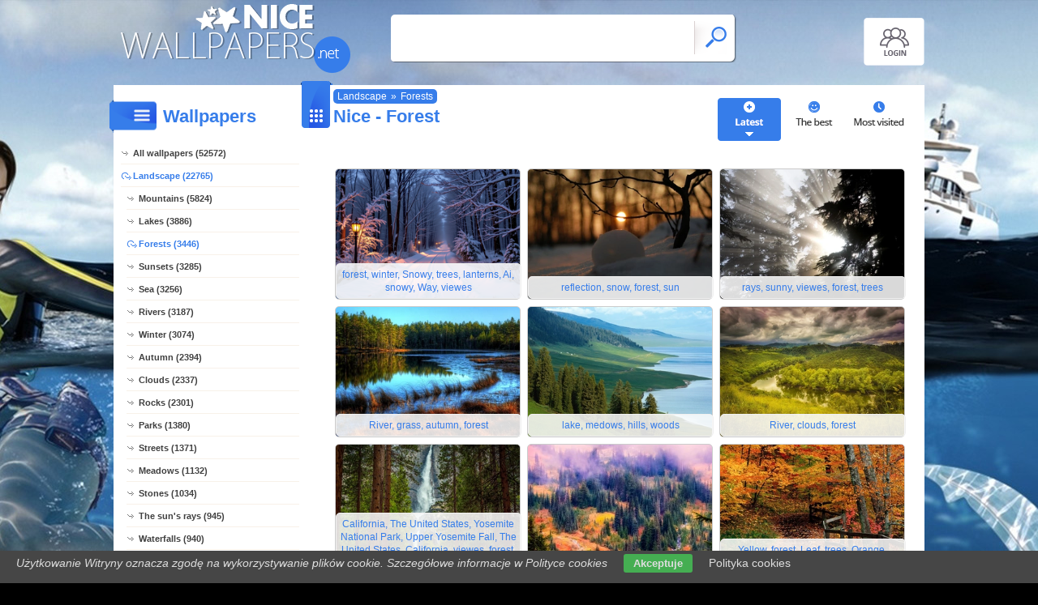

--- FILE ---
content_type: text/html; charset=UTF-8
request_url: https://www.nicewallpapers.net/forests
body_size: 3979
content:
<!DOCTYPE html PUBLIC "-//W3C//DTD XHTML 1.0 Transitional//EN" "https://www.w3.org/TR/xhtml1/DTD/xhtml1-transitional.dtd"><html xmlns='https://www.w3.org/1999/xhtml'>
<head>
<meta http-equiv='Content-Type' content='text/html; charset=utf-8'>
<META HTTP-EQUIV='Content-Language' CONTENT='en'>
<TITLE>Forest - 3446 Nice wallpapers</TITLE>
<META name='title' content='Forest - 3446 Nice wallpapers'>
<META name='keywords' content='Nice, Forest, Pictures, Photos, Wallpapers'>
<META name='description' content='Forest - On the site you will find the best nice, Pictures, Photos, Wallpapers'>
<META name='robots' content='index,follow,all'/>
<meta name='revisit-after' content='10' />
<meta name='viewport' content='width=device-width, initial-scale=1.0'>
<link rel='shortcut icon' href='favicon.ico'><link rel="alternate" type="application/rss+xml" title="RSS : Najnowsze Tapety" href="https://www.nicewallpapers.net/rss.php?co=latest-nice" />
<link rel="alternate" type="application/rss+xml" title="RSS : Wszystkie Najlepsze" href="https://www.nicewallpapers.net/rss.php?co=the-best-nice">
<link rel="alternate" type="application/rss+xml" title="RSS: Landscape" href="https://www.nicewallpapers.net/rss.php?co=landscape">
<link rel="alternate" type="application/rss+xml" title="RSS: Forests" href="https://www.nicewallpapers.net/rss.php?co=forests">


<script src='https://ajax.googleapis.com/ajax/libs/jquery/3.6.0/jquery.min.js'></script>
<script src='https://code.jquery.com/ui/1.13.1/jquery-ui.min.js'></script>
<script src='https://cdnjs.cloudflare.com/ajax/libs/jqueryui-touch-punch/0.2.3/jquery.ui.touch-punch.min.js'></script>
<link rel='stylesheet' href='https://cdnjs.cloudflare.com/ajax/libs/jqueryui/1.12.1/jquery-ui.min.css'>


<link rel='stylesheet' type='text/css' media='all' href='style.css?11'>
<script type='text/javascript' src='js.js?11'></script>



<style>

</style>

<script async src="https://pagead2.googlesyndication.com/pagead/js/adsbygoogle.js?client=ca-pub-5622552586235678"
     crossorigin="anonymous"></script>
</head>
<body>


<div id='body_obrazek'><div id='body_nakladka'></div></div>
<div id='div_info_cookies'></div>
<script type='text/javascript' src='funkcje/info_coocies.php?adres_info=menu_polityka_cookies&domena=nicewallpapers.net'></script>

<div id='body2'>
<div id='top'>
<a href='login' id='div_login'></a>
 <div id='table_top'>
  <div id='table_logo'><a id='logo' href='https://www.nicewallpapers.net' ></a></div>
  <div id='table_wyszukiwarka'>
    <form name='wyszukiwarka' id='wyszukiwarka' method='GET' action='search'>
    <div class='ui-widget'><input type='text' name='szukaj' id='wyszukiwarka_szukaj' autocomplete='off' value='' onFocus='tekstWyczysc(this)' onBlur='tekstPowrot(this)'/>
    <a id='wyslij' href='javascript:document.wyszukiwarka.submit();'></a></div>
  </form>
  </div>
</div>
</div>

<div id='div_rozsun' style='position:relative;'>






<div id='srodek'>
<div id='rozsun_hiden_srodek'></div>
<div id='zaslona_kategorie' onclick='javascript:rozwin_kategorie();' style='display:none; position:absolute; top:0px; left:0px; width:100%; height:100%;  background-color:#ffffff; z-index:10;'></div>
<div id='gdzie_jestem'><a href='landscape' title='Landscape'>Landscape</a>&raquo;<a href='forests' title='Forest'>Forests</a></div>
        <div id='ramka_lewa'>
            <div id='ico_kategorie' onclick='javascript:rozwin_kategorie();'></div>
            <h1 id='tutul_kategorie'>Wallpapers</h1>
          <div class='menu'><spam class='menu_linki'>
<a class='poz_0' href='https://www.nicewallpapers.net' target='_top' title='Nice wallpapers full hd'>All wallpapers (52572)</a>
<a class='poz_0 zaz' href='landscape' title='Landscape Nice wallpapers'>Landscape (22765)</a><a class='poz_1' href='mountains' title='Mountains Nice wallpapers'>Mountains (5824)</a><a class='poz_1' href='lakes' title='Lake Nice wallpapers'>Lakes (3886)</a><a class='poz_1 zaz' href='forests' title='Forest Nice wallpapers'>Forests (3446)</a><a class='poz_1' href='sunsets' title='Sunset Nice wallpapers'>Sunsets (3285)</a><a class='poz_1' href='sea' title='Sea Nice wallpapers'>Sea (3256)</a><a class='poz_1' href='rivers' title='River Nice wallpapers'>Rivers (3187)</a><a class='poz_1' href='winter' title='Winter Nice wallpapers'>Winter (3074)</a><a class='poz_1' href='autumn' title='Autumn Nice wallpapers'>Autumn (2394)</a><a class='poz_1' href='clouds' title='Cloud Nice wallpapers'>Clouds (2337)</a><a class='poz_1' href='rocks' title='Rock Nice wallpapers'>Rocks (2301)</a><a class='poz_1' href='parks' title='Park Nice wallpapers'>Parks (1380)</a><a class='poz_1' href='streets' title='Street Nice wallpapers'>Streets (1371)</a><a class='poz_1' href='meadows' title='Meadow Nice wallpapers'>Meadows (1132)</a><a class='poz_1' href='stones' title='Stones Nice wallpapers'>Stones (1034)</a><a class='poz_1' href='the_suns_rays' title='The sun's rays Nice wallpapers'>The sun's rays (945)</a><a class='poz_1' href='waterfalls' title='Waterfall Nice wallpapers'>Waterfalls (940)</a><a class='poz_1' href='beaches' title='Beach Nice wallpapers'>Beaches (911)</a><a class='poz_1' href='fog' title='Fog Nice wallpapers'>Fog (823)</a><a class='poz_1' href='farms_and_fields' title='Farms and Fields Nice wallpapers'>Farms and fields (761)</a><a class='poz_1' href='sky' title='Sky Nice wallpapers'>Sky (516)</a><a class='poz_1' href='summer' title='Summer Nice wallpapers'>Summer (507)</a><a class='poz_1' href='coasts' title='Coast Nice wallpapers'>Coasts (405)</a><a class='poz_1' href='piercing_light' title='Piercing light Nice wallpapers'>Piercing light (402)</a><a class='poz_1' href='gardens' title='Garden Nice wallpapers'>Gardens (387)</a><a class='poz_1' href='spring' title='Spring Nice wallpapers'>Spring (328)</a><a class='poz_1' href='canyon' title='Canyon Nice wallpapers'>Canyon (253)</a><a class='poz_1' href='waves' title='Waves Nice wallpapers'>Waves (239)</a><a class='poz_1' href='islands' title='Island Nice wallpapers'>Islands (199)</a><a class='poz_1' href='deserts' title='Desert Nice wallpapers'>Deserts (135)</a><a class='poz_1' href='cliffs' title='Cliff Nice wallpapers'>Cliffs (129)</a><a class='poz_1' href='rainbows' title='Rainbow Nice wallpapers'>Rainbows (111)</a><a class='poz_1' href='rain' title='Rain Nice wallpapers'>Rain (72)</a><a class='poz_1' href='caves' title='Caves Nice wallpapers'>Caves (66)</a><a class='poz_1' href='aurora_polaris' title='Aurora polaris Nice wallpapers'>Aurora polaris (57)</a><a class='poz_1' href='ice_mountains' title='Ice Mountain Nice wallpapers'>Ice Mountains (53)</a><a class='poz_1' href='storms' title='Storm Nice wallpapers'>Storms (52)</a><a class='poz_1' href='lightning' title='Lightning Nice wallpapers'>Lightning (40)</a><a class='poz_1' href='volcanos' title='Volcano Nice wallpapers'>Volcanos (38)</a><a class='poz_1' href='jungle' title='Jungle Nice wallpapers'>Jungle (32)</a><a class='poz_1' href='swamps' title='Swamp Nice wallpapers'>Swamps (20)</a><a class='poz_1' href='coral_reefs' title='Coral Reefs Nice wallpapers'>Coral Reefs (19)</a><a class='poz_1' href='geysers' title='Geysers Nice wallpapers'>Geysers (10)</a><a class='poz_1' href='twisters' title='Twister Nice wallpapers'>Twisters (6)</a><a class='poz_1' href='deep_sea' title='Deep-sea Nice wallpapers'>Deep-sea (4)</a><a class='poz_1' href='typhoons' title='Typhoon Nice wallpapers'>Typhoons (1)</a><a class='poz_0' href='nature' title='Nature Nice wallpapers'>Nature (20259)</a><a class='poz_0' href='places' title='Places Nice wallpapers'>Places (8776)</a><a class='poz_0' href='people' title='Human Nice wallpapers'>People (5063)</a><a class='poz_0' href='computer_graphics' title='Computer Graphics Nice wallpapers'>Computer Graphics (3839)</a><a class='poz_0' href='others' title='Others wallpapers Nice wallpapers'>Others (3422)</a><a class='poz_0' href='animals' title='Animals Nice wallpapers'>Animals (3351)</a><a class='poz_0' href='casual' title='Casual Nice wallpapers'>Casual (1775)</a><a class='poz_0' href='vehicles' title='Vehicles Nice wallpapers'>Vehicles (1736)</a><a class='poz_0' href='products' title='Products Nice wallpapers'>Products (1373)</a><a class='poz_0' href='automobile' title='Automobile, car, auto Nice wallpapers'>Automobile (810)</a><a class='poz_0' href='for_computer' title='For Computer Nice wallpapers'>For computer (398)</a><a class='poz_0' href='music' title='Music Nice wallpapers'>Music (259)</a><a class='poz_0' href='film' title='Film Wallpapers Nice wallpapers'>Film (200)</a><a class='poz_0' href='manga_anime' title='Manga Anime Nice wallpapers'>Manga Anime (167)</a><a class='poz_0' href='funny' title='Funny Nice wallpapers'>Funny (59)</a><a class='poz_0' href='sports' title='Sports Nice wallpapers'>Sports (39)</a>
<a class='poz_0' href='the-best-nice' target='_top' title='The best nice'>The best (52572)</a>
<a class='poz_0' href='latest-nice' target='_top' title='Latest nice'>Latest (52572)</a>
<a class='poz_0' href='most-visited-nice' target='_top' title='Most visited nice'>Most visited (52572)</a>
</spam></div>
        </div>
        <div id='ramka_prawa'>
        <div id='poukladaj_wedlog'><a id='poukladaj_od_najnowszych_zaz' href='javascript:postwith("",{poukladaj_wedlug:"od_najnowszych"})' title=''></a><a id='poukladaj_od_najlepszych' href='javascript:postwith("",{poukladaj_wedlug:"od_najlepszych"})' title=''></a><a id='poukladaj_od_najodwiedzane' href='javascript:postwith("",{poukladaj_wedlug:"od_najodwiedzane"})' title=''></a></div>
        <div id=''><div id='ico_tapety'></div><h1 id='tutul_tapety'>Nice - Forest</h1><div id='ramka_tekst'><div id='lista'><div class='lista_tapet'><a href='hq,forest-snowy-ai-winter-way-snowy-viewes-trees' style='background: url(wall/forest-snowy-ai-winter-way-snowy-viewes-trees.jpg);' ><b></b><div class='opis'>forest, winter, Snowy, trees, lanterns, Ai, snowy, Way, viewes</div></a><a href='hq,sun-reflection-forest-snow' style='background: url(wall/sun-reflection-forest-snow.jpg);' ><b></b><div class='opis'>reflection, snow, forest, sun</div></a><a href='hq,sunny-viewes-trees-forest-rays' style='background: url(wall/sunny-viewes-trees-forest-rays.jpg);' ><b></b><div class='opis'>rays, sunny, viewes, forest, trees</div></a><a href='hq,forest-river-autumn-grass' style='background: url(wall/forest-river-autumn-grass.jpg);' ><b></b><div class='opis'>River, grass, autumn, forest</div></a><a href='hq,woods-lake-hills-medows' style='background: url(wall/woods-lake-hills-medows.jpg);' ><b></b><div class='opis'>lake, medows, hills, woods</div></a><a href='hq,river-forest-clouds' style='background: url(wall/river-forest-clouds.jpg);' ><b></b><div class='opis'>River, clouds, forest</div></a><a href='hq,trees-upper-states-california-viewes-states' style='background: url(wall/trees-upper-states-california-viewes-states.jpg);' ><b></b><div class='opis'>California, The United States, Yosemite National Park, Upper Yosemite Fall, The United States, California, viewes, forest, trees</div></a><a href='hq,autumn-trees-forest-viewes-fog' style='background: url(wall/autumn-trees-forest-viewes-fog.jpg);' ><b></b><div class='opis'>Fog, autumn, trees, viewes, forest</div></a><a href='hq,trees-autumn-leaf-yellow-orange-forest' style='background: url(wall/trees-autumn-leaf-yellow-orange-forest.jpg);' ><b></b><div class='opis'>Yellow, forest, Leaf, trees, Orange, Autumn</div></a><a href='hq,river-green-forest' style='background: url(wall/river-green-forest.jpg);' ><b></b><div class='opis'>River, forest, green</div></a><a href='hq,woods-rainbows-mountains-river-great-panorama' style='background: url(wall/woods-rainbows-mountains-river-great-panorama.jpg);' ><b></b><div class='opis'>River, panorama, Mountains, woods, Great Rainbows</div></a><a href='hq,viewes-trees-trees-viewes-autumn-way-forest' style='background: url(wall/viewes-trees-trees-viewes-autumn-way-forest.jpg);' ><b></b><div class='opis'>forest, trees, trees, viewes, autumn, Way, viewes</div></a><a href='hq,autumn-river-bush-trees-viewes-forest' style='background: url(wall/autumn-river-bush-trees-viewes-forest.jpg);' ><b></b><div class='opis'>trees, forest, Bush, autumn, viewes, River</div></a><a href='hq,river-trees-autumn-forest-viewes-mossy-stones' style='background: url(wall/river-trees-autumn-forest-viewes-mossy-stones.jpg);' ><b></b><div class='opis'>River, forest, mossy, rocks, Leaf, autumn, trees, viewes, Stones</div></a><a href='hq,woods-mountains-sun-west' style='background: url(wall/woods-mountains-sun-west.jpg);' ><b></b><div class='opis'>Mountains, west, sun, woods</div></a><a href='hq,stream-trees-forest-viewes-stones' style='background: url(wall/stream-trees-forest-viewes-stones.jpg);' ><b></b><div class='opis'>Stones, stream, trees, viewes, forest</div></a><a href='hq,viewes-stems-way-sky-through-sunny-trees-light' style='background: url(wall/viewes-stems-way-sky-through-sunny-trees-light.jpg);' ><b></b><div class='opis'>viewes, sunny, Way, trees, light breaking through sky, Stems, forest</div></a><a href='hq,united-west-dolly-bear-sunrise-the-states-the' style='background: url(wall/united-west-dolly-bear-sunrise-the-states-the.jpg);' ><b></b><div class='opis'>State of West Virginia, The United States, Dolly Sods Wilderness, Bear Rocks, autumn, clouds, The Hills, forest, Sunrise</div></a><a href='hq,woods-lago-mountains-carezza-church-lake-di' style='background: url(wall/woods-lago-mountains-carezza-church-lake-di.jpg);' ><b></b><div class='opis'>lake, Mountains, Lago di Carezza, Italy, church, woods</div></a><a href='hq,autumn-forest-4' style='background: url(wall/autumn-forest-4.jpg);' ><b></b><div class='opis'>autumn, forest</div></a></div><div class='licznik'> <a class='zaz' href='?st=1'>1</a><a class='nzaz' href='?st=2'>2</a><a class='nzaz' href='?st=3'>3</a>...<a class='nzaz' href='?st=173'>173</a> <a href='?st=2' class='licznik_next'>next</a> <a href='?st=los' class='licznik_los' title='Losowe'>Random</a></div></div></div></div></div>
    </div>

    <div id='stupka'>
    <a id='logo' href='https://www.nicewallpapers.net' ></a>
   <div id='podziel'>
    <a id='ico_fb' href='https://facebook.com/423470244461041'></a>
    <a id='ico_twit' href='https://www.nicewallpapers.net' ></a>
    <a id='ico_android' href='https://www.nicewallpapers.net' ></a>
    <a id='ico_rss' href='rss.php?co=the-best-nice' target='_blank' ></a>
    <a id='ico_do_gory'></a>
   </div>
    <div id='rozdzielczosc'>Your screen resolution: <b><script>document.write(screen.width+"x"+screen.height);</script></b></div>
      <div id='copyright'>Copyright 2014 by <a href='https://www.nicewallpapers.net' title=''>www.nicewallpapers.net</a> All rights reserved (czas:0.0396)
      <a ref='nofollow' href='info-cookies'>Cookie</a> / 
      <a ref='nofollow' href='kontakt'>Contact</a> /
      <a ref='nofollow' href='info-addwallpapers'>+ Add Wallpapers</a> / 
      <a href='privacy-policy'>Privacy policy</a></div>

   </div>
    </div>
</div>
</div>



</body></html>

<!-- https://www.nicewallpapers.net -->


--- FILE ---
content_type: text/html; charset=utf-8
request_url: https://www.google.com/recaptcha/api2/aframe
body_size: 268
content:
<!DOCTYPE HTML><html><head><meta http-equiv="content-type" content="text/html; charset=UTF-8"></head><body><script nonce="3oeQGf5dGMIr41GNkF8mqA">/** Anti-fraud and anti-abuse applications only. See google.com/recaptcha */ try{var clients={'sodar':'https://pagead2.googlesyndication.com/pagead/sodar?'};window.addEventListener("message",function(a){try{if(a.source===window.parent){var b=JSON.parse(a.data);var c=clients[b['id']];if(c){var d=document.createElement('img');d.src=c+b['params']+'&rc='+(localStorage.getItem("rc::a")?sessionStorage.getItem("rc::b"):"");window.document.body.appendChild(d);sessionStorage.setItem("rc::e",parseInt(sessionStorage.getItem("rc::e")||0)+1);localStorage.setItem("rc::h",'1769612285079');}}}catch(b){}});window.parent.postMessage("_grecaptcha_ready", "*");}catch(b){}</script></body></html>

--- FILE ---
content_type: text/css
request_url: https://www.nicewallpapers.net/style.css?11
body_size: 5742
content:
@charset "utf-8";

@media only screen and (min-width: 0px) and (max-width: 1000px)
{
 #rozsun, #pop_next_lewa, #pop_next_prawa { display:none!important; }
     .reklama_jeden_1 { display:block!important; margin:0px auto 0px auto!important; text-align:center!important;  }
	.reklama_jeden_2 { display:none!important; }
}
@media only screen and (min-width: 0px) and (max-width: 955px)
{
 .reklama_lista1 { width:100%!important; height:auto!important; min-height:auto!important; margin:0px!important; padding:0px!important; }
}


@media only screen and (min-width: 0px) and (max-width: 780px)
{
 
 #stupka #rozdzielczosc { width:100%; text-align:center;  top: 30px!important; left:0px!important; }
 #stupka #logo {  display:none!important; }
 #stupka #copyright { width:100%!important; border:0px solid red; text-align:center!important;  top: 35px!important; right:auto!important; }
}

@media only screen and (min-width: 0px) and (max-width: 720px)
{
 #ramka_lewa {  left:-237px; position:absolute;  background-color:#ffffff; z-index:10; border:5px solid rgba(51,119,233,1)!important; border-radius:0px 5px 5px 0px;  }
 #srodek #ico_tapety, #srodek #ico_tapety_2 { display:none; }
 #srodek #tutul_tapety { left:40px!important; }
 #srodek #gdzie_jestem	{ left:40px!important; }
 #ico_kategorie { position:absolute!important; right:-35px!important; left:auto!important; width: 35px!important; cursor:pointer; }
}

@media only screen and (min-width: 0px) and (max-width: 640px)
{

  #poukladaj_wedlog { display:none; }
   #table_logo { width:292px!important; }
}

@media only screen and (min-width: 0px) and (max-width: 500px)
{
  #top { height: 70px!important;  }
 .lista_tapet a { width:160px!important; height:116px!important;  }
 #top #logo {  width:146px!important;  height: 50px!important;  background-size:100%!important; 	background-position: center center!important;;   }
 #table_logo { width:146px!important; }
 #table_top { margin:20px 0px 0px 0px!important; }
  #pobierz { width:38px!important; background-position:-100px -5px!important; border:0px solid !important; border-radius: 5px 0px 0px 5px;  }
 
}

@media only screen and (min-width: 0px) and (max-width: 430px)
{
 #losowe_tapety img  { width:155px!important;}
}

img { border:0px; }
a { text-decoration:none; }

.h1_gora
{
padding:0px 10px; color:#FFFFFF; font-size:15px;
text-align:left;
display:inline;
}

.menu_poziome1, .menu_poziome1 a, .menu_poziome1 a:hover
{
padding:0px 10px; color:#FFFFFF; font-size:15px;
text-align:left;
}

.menu_poziome2, .menu_poziome2 a, .menu_poziome2 a:hover
{
padding:0px 10px; color:#FFFFFF; font-size:15px;
text-align:right;
}

p {
    padding:0px 30px;

}

.licznik { display:block; color:rgba(56,56,56,1);  margin:25px 0px 25px 0px; font-size : 14px; text-align: center;   }
.licznik a { color:rgba(56,56,56,1); padding:0px 8px 0px 8px; font-size : 17px; text-align: center;

     border: 0px solid #7A776C; -moz-border-radius:5px; -webkit-border-radius:5px;	-khtml-border-radius:5px; border-radius:5px; behaviour:url(border-radius.htc);
}
.licznik a:hover, .licznik .zaz { color:rgba(255,255,255,1) !important; background-color:rgba(54,125,234,1);  }





#div_rozsun, #div_login {position:relative;}

body{
	background-color:#000000;
	font-family:Arial, Helvetica, sans-serif;
	margin:0px;
	padding:0px;
	color:#FFF000;
}

#body_obrazek
{
 display:block; position:absolute; top:0px; text-align:center;
  width:100%; height:1130px;
 background-image:url('img/tlo.jpg');
 background-repeat:no-repeat;
 background-attachment:local;
 background-position:center top;
 background-size:1920px;
}

#body_nakladka
{
 display:block; position:absolute; top:0px; text-align:center;
 width:100%; height:1130px;
 background-image:url('img/nakladka.png');
 background-repeat:no-repeat;
 background-attachment:local;
 background-position:center;
 background-size:1920px;
}


#body2{
	min-width:360px;
	max-width:1000px;
	position:relative;
	margin:0px auto;
}

#notatka {  margin: 20px;
    border: 0px solid red;
    text-align: center;
    font-size: 15px;
    line-height: 22px;
 }   

@media only screen and (min-width: 0px) and (max-width: 780px)
{
	 #notatka {  margin: 0px 10px 20px;
	    border: 0px solid red;
	    text-align: center;
	    font-size: 14px;
	    line-height: 18px;
	 }   

}



#wyb_puzzle { 
	position: relative;
	float: right;
    margin-top: -34px;  
} 
#wyb_puzzle a { 
border: 1px solid #7a776c;
    border-radius: 6px;
    padding: 5px;
    color: #7a776c;
    text-decoration: none;
    cursor: pointer;
}
#wyb_puzzle a:hover, #wyb_puzzle .wyb { 
    border: 1px solid #7a776c;
    border-radius: 6px;
    padding: 5px;
    color: #ffffff;
    text-decoration: none;
    background-color: #7a776c;
}
#top { display:block; height:100px; border: 0px solid; }
#table_top { display:table;  border:0px solid green; width:100%; vertical-align:middle; margin:5px 0px 0px 0px; }
#table_logo { width:342px; display:table-cell; vertical-align:middle;  }
#table_wyszukiwarka { display:table-cell; vertical-align:middle; }
#top #logo { display:block;  border: 0px solid red; width:292px; height: 85px; cursor:pointer; background: url(img/top_logo.png) no-repeat; }
#top #wyszukiwarka_pokaz { display:none; position:absolute; top:13px; right:10px; border: 0px solid; width:59px; height:59px;  background: url(img/szukaj2.png) no-repeat right;  }
#top #wyszukiwarka { border-radius: 5px 0px 0px 5px; position:relative;  display:table; margin:0px 0px 0px 0px; width:100%;   max-width:426px; height:59px; max-height:59px;  background-image: url(img/szukaj2.png); background-position:right;  }
#top #wyszukiwarka input { display:block; height:54px;  margin:2px 0px 0px 2px;   border: 0px solid blue;  background-color:RGBA(0,0,0,0); font-size:16px; vertical-align:top;}
#top #wyszukiwarka #wyslij { position:absolute; top:0px;  right:0px; z-index:1; display:block; border:0px solid; width:55px; height:54px; vertical-align:top;  }

#top #rozsun, #div_login, #top #rozsun_hiden { display:block; position:absolute; top:17px; right:0px; cursor:pointer;  width:75px; height:60px; border:0px solid; }
#top #rozsun {  background:url(img/show_hide.png);  background-position:-5px -5px; }
#top #rozsun:hover {  background-position:-5px -69px; }
#top #rozsun_hiden { display:none; background:url(img/show_hide.png);  background-position:-85px -5px; }
#top #rozsun_hiden:hover {  background-position:-85px -69px; }

#div_login {  background:url(img/login.png);  background-position:-5px -5px; }
#div_login:hover {  background-position:-5px -69px; }

#rozsun_hiden_srodek { display:none; position:absolute; top:-50px; right:-2px; background:url(img/show_hide.png);  background-position:-85px -5px; width:75px; height:60px;  cursor:pointer; }
#rozsun_hiden_srodek:hover {  background-position:-85px -69px; }


#srodek #podziel { display:table-cell; width:50%; border:0px solid; text-align:center;  margin:0px 0px 0px 0px; vertical-align:top; }
#srodek #podziel a { display:inline-block; width:44px; height:40px; border:0px solid; cursor:pointer; background-color:rgba(54,125,234,1); }
#srodek #podziel .fb, #srodek #podziel .gplus, #srodek #podziel .twitt, #srodek #podziel .qrcode, #srodek #podziel .rozwin { background:rgba(54,125,234,1) url('img/podzielsie.png') no-repeat left top; }
#srodek #podziel .twitt { background-position:-0px -5px; }
#srodek #podziel .twitt:hover  { background-position:-0px -54px; }

#srodek #podziel .fb { background-position:-49px -5px; }
#srodek #podziel .fb:hover { background-position:-49px -54px; }

#srodek #podziel .qrcode { background-position:-98px -5px; }
#srodek #podziel .qrcode:hover  { background-position:-98px -54px; }

#srodek #podziel .gplus { background-position:-147px -5px; }
#srodek #podziel .gplus:hover { background-position:-147px -54px; }

#srodek #podziel .rozwin { background-position:-196px -5px; }
#srodek #podziel .rozwin:hover { background-position:-196px -54px; }

#srodek
{
	position:relative;
	border:1px solid #FFFFFF;
	//background-color:RGBA(255,255,255,0.988);
	background-color:#FFFFFF;
	padding:0px 0px 50px 8px;
	z-index:4;
}

#srodek #categories { margin:0px 0px 13px 0px; font-size:16px; border:0px solid;   }
#srodek #categories a { color:rgba(255,255,255,1);  padding:5px; font-size:16px; text-decoration:none;  -moz-border-radius:5px; -webkit-border-radius:5px; -khtml-border-radius:5px; border-radius:5px; behaviour:url(border-radius.htc); }
#srodek #categories a:hover { background-color:rgba(54,125,234,1); color:rgba(255,255,255,1); padding:5px; }
#srodek #categories span { display:inline-block; margin:4px 10px 4px 0px; padding:3px 0px 3px 0px; color:rgba(255,255,255,1); background-color:rgba(54,125,234,1); -moz-border-radius:5px; -webkit-border-radius:5px; -khtml-border-radius:5px; border-radius:5px; behaviour:url(border-radius.htc); }
#srodek #categories span:hover { color:rgba(255,255,255,1); background-color:rgba(54,125,234,1); -moz-border-radius:5px; -webkit-border-radius:5px; -khtml-border-radius:5px; border-radius:5px; behaviour:url(border-radius.htc); }
#srodek #categories span:hover a { color:rgba(255,255,255,1); }



#srodek #podobne_kategorie { border:0px solid; }
#srodek #podobne_kategorie span { display:block;  font-size:14px; padding:8px 0px 8px 0px;   }
#srodek #podobne_kategorie a { display:inline-block;  background-color:#B52842; color:#ffffff;  border:1px solid #B52842; padding:2px 3px 2px 3px; margin:1px 3px 1px 3px;  font-size:14px; text-decoration:none;  -moz-border-radius:5px; -webkit-border-radius:5px; -khtml-border-radius:5px; border-radius:5px; behaviour:url(border-radius.htc); }
#srodek #podobne_kategorie a:hover { background-color:#ffffff;  color:#B52842; }
#srodek #podobne_kategorie a b { text-weight:normal; font-size:11px; }

#srodek #rozdzielczosci { border:0px solid; }
#srodek #rozdzielczosci span { display:block;  font-size:14px; padding:8px 0px 8px 0px;   }
#srodek #rozdzielczosci a { display:inline-block;  background-color:rgba(54,125,234,1); color:rgba(255,255,255,1);  border:1px solid rgba(54,125,234,1); padding:2px; margin:1px; font-size:14px; text-decoration:none;  -moz-border-radius:5px; -webkit-border-radius:5px; -khtml-border-radius:5px; border-radius:5px; behaviour:url(border-radius.htc); }
#srodek #rozdzielczosci a:hover { background-color:rgba(255,255,255,1);  color:rgba(54,125,234,1); }


#srodek #gdzie_jestem { position:absolute; left:270px; top:4px;  font-size:12px; border:0px solid; background-color:rgba(54,125,234,1); color:rgba(255,255,255,1); padding:2px 0px 2px 0px; -moz-border-radius:5px; -webkit-border-radius:5px; -khtml-border-radius:5px; border-radius:5px; behaviour:url(border-radius.htc);}
#srodek #gdzie_jestem  a {  color:rgba(255,255,255,1); font-size:12px; padding:5px 5px 5px 5px; text-decoration:none;  -moz-border-radius:5px; -webkit-border-radius:5px; -khtml-border-radius:5px; border-radius:5px; behaviour:url(border-radius.htc); }
#srodek #gdzie_jestem  a:hover { padding:5px 5px 5px 5px; background-color:rgba(54,125,234,1);}

#srodek #get_code { display:block; width:100%; }
#srodek #get_code span { display:table; width:100%; border:0px solid; margin:2px 0px 2px 0px; }
#srodek #get_code span i { display:table-cell; border:0px solid; width:180px;}
#srodek #get_code span input { display:table-cell;  border:1px solid #cccccc; width:100%;}


#srodek #pop_next { display:table; width:100%; height:120px; max-width:600px; margin:0px auto 0px auto; border:0px solid; text-align:center;   }
#srodek #pop_next span { display:table-cell;  position:relative;  }
#srodek #pop_next a { border-radius:5px; -moz-transition:0.5s all;  -webkit-transition:0.5s all; background-size:100%!important; background-position:center center!important; display:block; width:auto; height:120px; margin:3px;  border:1px solid #cccccc;}
#srodek #pop_next a:hover { background-size:120%!important;     -moz-transition:0.5s all;
    -webkit-transition:0.5s all; }
#srodek #pop_next b { display:block; position:absolute;  background-color:RGBA(0,0,0,0.4); color:#FFFFFF; border:0px solid red; padding:3px 15px; border-radius:5px;  }
#srodek #pop_next a:hover b {  background-color:RGBA(255,255,255,0.6); color:#000000; }

#srodek #pop_next .gleft b { bottom:5px; left:5px; }
#srodek #pop_next .gright b { bottom:5px; right:5px; }


#srodek #ico_kategorie {
 position:absolute;
 background:url(img/ico_kategorie.png) repeat right;;
 width:58px;  height:41px;
 left:-6px;
 top:17px;
}


#srodek #ico_tapety {
 position:absolute;
 background:url(img/ico_tapety.png);
 width:39px;  height:58px;
 left:230px;
 top:-6px;

}

#srodek #ico_tapety_2 {
 position:absolute;
 background:url(img/ico_tapety_2.png);
 width:39px;  height:58px;
 left:230px;
 top:-6px;

}

#srodek #tutul_kategorie {
 position:absolute;
 display: inline;
 left:60px;
 top:10px;
 color:rgba(54,125,234,1);
 font-size:22px;
}

#srodek #tutul_tapety {
 position:absolute;
 display: inline;
 left:270px;
 top:10px;
  color:rgba(54,125,234,1);
  font-size:22px;
}



#stupka
{
 position:relative;
 min-width:360px;
 max-width:963px;
 margin:0px 0px 50px 0px;
 color:rgba(255,255,255,1)
}

#stupka #rozdzielczosc{ position:absolute; top:10px; right:370px; }
#stupka #copyright { position:absolute; top:35px; right:0px; text-align:right; }

#stupka a { color:rgba(53,122,227,1); }

#stupka #logo
{
 position:absolute; top:20px; left:0px;
 display:block;
 border: 0px solid; width:191px; height:54px;  background-image: url(img/logo_stopka.png);
}
#stupka #podziel
{ position:absolute; top:-12px; right:5px; z-index:5; }
#stupka #ico_fb, #stupka #ico_twit, #stupka #ico_gplus, #stupka #ico_android, #stupka #ico_rss, #stupka #ico_do_gory
{
 display:inline-block; border:0px solid #fff000; width:45px; height:45px;
 background-image: url(img/icc_spolecznosc.png);
 background-repeat:no-repeat;
 cursor:pointer;
}
#stupka #ico_fb { background-position:-93px 1px; }
#stupka #ico_fb:hover { background-position:-93px -47px; }
#stupka #ico_twit { background-position:1px 1px; }
#stupka #ico_twit:hover { background-position:1px -47px; }
#stupka #ico_gplus { background-position:-46px 1px; }
#stupka #ico_gplus:hover { background-position:-46px -47px; }
#stupka #ico_android { background-position:-140px 1px; }
#stupka #ico_android:hover { background-position:-140px -47px; }
#stupka #ico_rss { background-position:-188px 1px; }
#stupka #ico_rss:hover { background-position:-188px -47px; }
#stupka #ico_do_gory { background-position:-236px 1px; }
#stupka #ico_do_gory:hover { background-position:-236px -47px; }

#poukladaj_wedlog { position:absolute; right:15px; top:15px; z-index:0;}
#poukladaj_od_najnowszych, #poukladaj_od_najlepszych, #poukladaj_od_najfanow, #poukladaj_od_najodwiedzane,
#poukladaj_od_najnowszych_zaz, #poukladaj_od_najlepszych_zaz, #poukladaj_od_najfanow_zaz, #poukladaj_od_najodwiedzane_zaz
{
 display:inline-block; border:0px solid #fff000; width:78px; height:55px; margin:0px 1px 0px 1px;
 background-image: url(img/poukladaj_wedlug.png);
 background-repeat:no-repeat;
 cursor:pointer;
}
#poukladaj_od_najnowszych { background-position:0px 3px; }
#poukladaj_od_najnowszych:hover, #poukladaj_od_najnowszych_zaz { background-position:0px -55px; }
#poukladaj_od_najlepszych { background-position:-83px 3px; }
#poukladaj_od_najlepszych:hover , #poukladaj_od_najlepszych_zaz { background-position:-83px -55px; }
#poukladaj_od_najfanow { background-position:-166px 3px; }
#poukladaj_od_najfanow:hover, #poukladaj_od_najfanow_zaz { background-position:-166px -55px; }
#poukladaj_od_najodwiedzane{ background-position:-249px 3px; }
#poukladaj_od_najodwiedzane:hover, #poukladaj_od_najodwiedzane_zaz { background-position:-249px -55px; }


#pop_next_lewa
{
position:relative;
width:200px;height:150px;border:0px solid #ffffff; position:absolute; top:500px; left:-200px;
transform:rotate(-7deg);
 -ms-transform:rotate(-7deg);
 -webkit-transform:rotate(-7deg);
 z-index:3;
 }

#pop_next_prawa
{
position:relative;
width:200px;height:150px; position:absolute; top:500px; right:-120px;
transform:rotate(-7deg);
 -ms-transform:rotate(-7deg);
 -webkit-transform:rotate(-7deg);
 z-index:3;
 }


#pop_next_prawa img, #pop_next_lewa img { width:300px; border:4px solid #ffffff; -moz-border-radius:5px; -webkit-border-radius:5px; -khtml-border-radius:5px; border-radius:5px; behaviour:url(border-radius.htc); }

#pop_next_lewa b { position:absolute; top:78px; left:40px; display:block; border:0px solid; width:50px; height:70px; background-image: url(img/strzalka_lewa.png); background-position:0px -70px;  background-repeat:no-repeat; cursor:pointer; }
#pop_next_prawa b {position:absolute; top:78px; right:-70px; display:block; border:0px solid; width:50px; height:70px; background-image: url(img/strzalka_prawa.png); background-position:0px -70px;  background-repeat:no-repeat; cursor:pointer; }
#pop_next_lewa:hover b, #pop_next_prawa:hover b { background-position:0px 0px;  }

.lista_tapet { margin:0px -20px 0px 0px; text-align:center; }
.lista_tapet a { display:inline-block; position:relative;  width:227px;  height:160px; margin:4px;  border:1px solid #cccccc; background-position: center center !important; background-size:100%!important;    -moz-transition:0.5s all;  -webkit-transition:0.5s all;   -moz-border-radius:5px; -webkit-border-radius:5px;	-khtml-border-radius:5px; border-radius:5px; behaviour:url(border-radius.htc);  }
.lista_tapet img {  width:100%;   border:1px solid #F0F0F0; -moz-border-radius:5px; -webkit-border-radius:5px;	-khtml-border-radius:5px; border-radius:5px; behaviour:url(border-radius.htc);  }
.lista_tapet .opis { display:block; position:absolute; bottom:0px; left:0px; width:100%; min-height:10px;  color:rgba(54,125,234,1); background-color:RGBA(255,255,255,0.85); text-align:center; padding:5px 0px 5px 0px; margin:0px 0px 0px 0px; border:1px solid #F0F0F0; -moz-border-radius:5px; -webkit-border-radius:5px;	-khtml-border-radius:5px; border-radius:5px; behaviour:url(border-radius.htc);  }
.lista_tapet a:hover { background-size:125%!important;    -moz-transition:0.5s all;  -webkit-transition:0.5s all; }

.lista_tapet b { display:block; display:none; position:absolute; top:50%; left:50%;
 width:30px; height:30px;
 margin:-15px 0px 0px -15px; 
 background-image: url(img/zoom.png);
 background-repeat:no-repeat;

}
//.lista_tapet a:hover b { display:block; }

#content { position:relative;   }
#content b { position:absolute; left:48%; top:48%; border:2px;
 width:30px; height:30px;
 background-image: url(img/zoom.png);
 background-repeat:no-repeat;
 display:none;
}
#content i 
{ 
display: block;
position: absolute;
bottom:5px; right:5px;
background-color: rgba(0, 0, 0, 0.4);
color: #FFF;
border: 0px solid #F00;
padding: 3px 15px;
border-radius: 5px;
}


#losowe_tapety { text-align:center; }
#losowe_tapety img  { border:1px solid #F0F0F0; width:129px; margin:0px 1px 1px 0px; -moz-border-radius:5px; -webkit-border-radius:5px;	-khtml-border-radius:5px; border-radius:5px; behaviour:url(border-radius.htc);  }



#glosowanie .g1,#glosowanie .g2,#glosowanie .g3,#glosowanie .g4,#glosowanie .g5,#glosowanie .g6,#glosowanie .g7,#glosowanie .g8,#glosowanie .g9,#glosowanie .g10
{
 display:inline-block; border:0px solid #fff000; width:35px; height:35px;  margin:0px 3px 0px 3px;
 background-image: url(img/glosowanie.png);
 background-repeat:no-repeat;
}
#glosowanie .g1 { background-position:-5px -5px; }
#glosowanie .g2 { background-position:-50px -5px; }
#glosowanie .g3 { background-position:-95px -5px; }
#glosowanie .g4 { background-position:-140px -5px; }
#glosowanie .g5 { background-position:-185px -5px; }
#glosowanie .g6 { background-position:-230px -5px; }
#glosowanie .g7 { background-position:-275px -5px; }
#glosowanie .g8 { background-position:-320px -5px; }
#glosowanie .g9 { background-position:-365px -5px; }
#glosowanie .g10 { background-position:-410px -5px; }

#glosowanie .g1:hover, #glosowanie .g1.zaz { background-position:-5px -46px; }
#glosowanie .g2:hover, #glosowanie .g2.zaz { background-position:-50px -46px; }
#glosowanie .g3:hover, #glosowanie .g3.zaz { background-position:-95px -46px; }
#glosowanie .g4:hover, #glosowanie .g4.zaz { background-position:-140px -46px; }
#glosowanie .g5:hover, #glosowanie .g5.zaz { background-position:-185px -46px; }
#glosowanie .g6:hover, #glosowanie .g6.zaz { background-position:-230px -46px; }
#glosowanie .g7:hover, #glosowanie .g7.zaz { background-position:-275px -46px; }
#glosowanie .g8:hover, #glosowanie .g8.zaz { background-position:-320px -46px; }
#glosowanie .g9:hover, #glosowanie .g9.zaz { background-position:-365px -46px; }
#glosowanie .g10:hover, #glosowanie .g10.zaz { background-position:-410px -46px; }
#glosowanie{ display:block; border:0px solid;  vertical-align:top; text-align:center; }

#pokaz_glosowanie { border:0px solid; display:table-cell; width:50%;  margin:0px; padding:5px 0px 0px 0px; vertical-align:top;}
#pokaz_glosowanie  span { display:block;  border:0px solid; vertical-align:top; margin:2px; text-align:center; }



#h1_wall, #h1_podobne, #h1_podziel, #h1_pobierz { position:relative; font-size:18px; background-image: url(img/h1.png); background-repeat:no-repeat; padding:7px 0px 7px 35px;  border:0px solid; }
#h1_wall { background-position:-4px -4px;  }
#h1_podobne { background-position:-4px -46px;  }
#h1_podziel { background-position:-4px -88px;  }
#h1_pobierz { background-position:-4px -130px;  }




#ramka_lewa, .left { display:table-cell; border:0px solid; width:220px; padding:70px 10px 40px 0px; vertical-align: top; }
#ramka_prawa, .right { display:table-cell; border:0px solid;  vertical-align: top; }

#ramka_tekst {
	padding:98px 10px 0px 0px;
	font-size:12px;
	line-height:16px;
	color:#7A776C;
}
.menu a
{
    background:url(img/menu_ent.png);  background-position:-10px -2px;
	background-repeat:no-repeat;
	font-weight:bold;
	font-size:11px;
	padding:7px 0px 7px 15px;
	display:block;
	color:rgba(64,64,64,1);
	border-bottom:1px solid #F8F1E9;
	margin-bottom:1px;
	text-decoration:none;
}
.menu a:hover { color:rgba(54,125,234,1); text-decoration:none;  background-position:-10px -22px;   }

.menu .poz_1 {  margin-left:7px;  }
.menu .poz_2 {  margin-left:14px;    }
.menu .poz_3 {  margin-left:21px; }
.menu .poz_4 {  margin-left:28px; }


.menu .zaz { color:rgba(54,125,234,1); background:url(img/menu_ent.png)!important; background-repeat:no-repeat!important;  background-position:-10px -42px!important;   }

.mng{
background:url(img/ico_kategorie.png);
background-repeat:no-repeat;
background-position:0px 0px;
	color:rgba(54,125,234,1);
    font-size: 22px;

    height:28px;
	padding:8px 15px 8px 70px;
	border:0px solid #ecece6;
	margin:10px 0px 10px -14px;;


}
.mt{
	padding:8px;
	font-size:11px;
	color:#a6a291;
}
.ng{
	margin:0px;
	padding:10px 15px;
	font-size:16px;
	font-style:italic;
	color:#8e816d;
	text-align:right;
	background:#efefe7;
}


.ng_left{
	margin:0px;
	padding:10px 15px;
	font-size:16px;
	font-style:italic;
	color:#8e816d;
	text-align:left;
	background:#efefe7;
}
.zdj{
	padding:10px 0px;
	padding-left:50px;
}
.zdj div{

	background:#efefe7;
	padding:5px;
	margin-left:40px;
	float:left;
}

.zd_ng{
	font-size:18px;
	text-decoration:none;
	font-weight:normal;
	color:#CBD3B4;
}
a{
	color:#006699;
	text-decoration:none;
}
a:hover{
	color:#006699;
	text-decoration:underline;
}
#bubble_tooltip{
	width:200px;
	opacity:0.95;filter: alpha(opacity=95); -moz-opacity: 0.95;
	position:absolute;
	display:none;
	z-index:999;
}
#bubble_tooltip .bubble_top{
	background-image: url('img/bt_01.gif');
	background-repeat:no-repeat;
	height:30px;
	z-index:999;
}
#bubble_tooltip .bubble_middle{
	background-image: url('img/bt_02.gif');
	background-repeat:repeat-y;
	background-position:bottom left;
	padding-left:7px;
	padding-right:7px;
	z-index:999;
}
#bubble_tooltip .bubble_middle span{
	position:relative;
	top:-8px;
	font-family: Trebuchet MS, Lucida Sans Unicode, Arial, sans-serif;
	font-size:11px;
	z-index:999;
}
#bubble_tooltip .bubble_bottom{
	background-image: url('img/bt_03.gif');
	background-repeat:no-repeat;
	background-repeat:no-repeat;
	height:44px;
	position:relative;
	top:-6px;
	z-index:999;
}

#img_normalne { width:100%; height:auto; min-height:60px; }
#pobierz { display:block; position:absolute; top:-5px; right:0px;
    width:135px;
	height:42px;
    background:url(img/pobierz.png); 
	background-position:-5px -5px;
	background-repeat:no-repeat;
	border:0px solid;
}
#pobierz:hover {background-position:-5px -51px; }

#reklama_pod_tapeta {  margin:10px 0px 5px 0px; border:0px solid; text-align:center; }


.reklama_lista1 { width:470px; float:right; min-height:250px; border:solid 0px red;  text-align:center;  margin:5px 0px 5px 0px; }
.reklama_lista2 { text-align:center; margin:5px 0px 5px 0px; }
.reklama_lista3 { text-align:center; margin:5px 0px 5px 0px; }

.reklama_jeden_1, .reklama_jeden_2 { display:inline-block; width:336px; height:280px; border:solid 0px #000000;  text-align:center; vertical-align:middle; }

#copyright { border: 0px solid #000000; text-align:middle;  max-width:700px; z-index:1; text-align:center; float:right;  padding:20px 0px 0px 0px; color:#FFFFFF; font-size:13px; }
#do_gory { float:left; border: 0px solid #000000;  width:230px; height:50px; z-index: 1; cursor:pointer; }


/* autopodpowiedzi autocomplete*/
.wyszukiwarka_desc { font-size:12px; color:#999999; }
.ui-menu-item img { width:55px; float:right; }
.ui-autocomplete {
		max-height: 300px;
		width:410px;
		overflow-y: auto;
		/* prevent horizontal scrollbar */
		overflow-x: hidden;
}
.ui-autocomplete {
	position: absolute;
	top: 0px;
	left: 0px;
	cursor: default;
}
/* Corner radius */
.ui-corner-all
{
	border-top-left-radius: 4px;
	border-top-right-radius: 4px;
	border-bottom-left-radius: 4px;
	border-bottom-right-radius: 4px;
}

.ui-front {
	z-index: 100;
}

.ui-menu .ui-menu-item a {
	text-decoration: none;
	display: block;
	padding: 2px .4em;
	line-height: 1.5;
	min-height: 0px; /* support: IE7 */
	font-weight: normal;
}

.ui-menu .ui-menu-item a.ui-state-focus,
.ui-menu .ui-menu-item a.ui-state-active {
	font-weight: normal;
	margin: -1px;
}


.ui-widget {
	font-family: Verdana,Arial,sans-serif;
	font-size: 1.0em;
}

.ui-widget input,
.ui-widget select,
.ui-widget textarea,
.ui-widget button {
	font-family: Verdana,Arial,sans-serif;
	font-size: 1.0em;
}


.ui-state-hover,
.ui-widget-content .ui-state-hover,
.ui-widget-header .ui-state-hover,
.ui-state-focus,
.ui-widget-content .ui-state-focus,
.ui-widget-header .ui-state-focus {
	border: 1px solid #999999;
	background: #dadada url(images/ui-bg_glass_75_dadada_1x400.png) 50% 50% repeat-x;
	font-weight: normal;
	color: #212121;
	cursor: pointer;
}



.ui-widget-content {
	border: 1px solid #aaaaaa;
	background: #ffffff url(images/ui-bg_flat_75_ffffff_40x100.png) 50% 50% repeat-x;
	color: #222222;
	//border:2px solid;
	padding:5px;
}
.ui-helper-hidden-accessible { display:none; }


#info_coocies_bar {
    font-family: "Open Sans","Helvetica Neue",Helvetica,sans-serif;
	font-size: 14px;
    color: #DDD;
    min-height: 30px;
    position: fixed;
    left: 0px;
    bottom: 0px;
    width: 100%;
    z-index: 99999;
    padding: 6px 20px 4px;
    background-color: #464646;
    text-align: left;
}

#info_coocies_akcept {
  
    margin: 0px 20px;
    line-height: 20px;
    background: #45AE52 none repeat scroll 0% 0%;
    border: medium none;
    color: #DDD;
    padding: 4px 12px;
    border-radius: 3px;
    cursor: pointer;
    font-size: 13px;
    font-weight: bold;
}
#info_coocies_info { color: #DDD; }

@media only screen and (min-width: 0px) and (max-width: 850px)
{
 #div_login  { display: none!important; }
}

.modal {
  display: none;
  position: fixed;
  z-index: 4;
  left: 0;
  top: 0;
  width: 100%;
  height: 100%;
  overflow: hidden;
  background-color: rgb(0,0,0);
  background-color: rgba(0,0,0,0.4);
  align-items: center; /* Centrowanie pionowe */
  justify-content: center; /* Centrowanie poziome */
}

.modal-content {
	  width: fit-content;
  background-color: #fefefe;
  padding: 5px;
  margin: auto;
  border: 1px solid #888;
  justify-content: center;
  align-items: center;
  overflow: hidden; // Ukryj treść wystającą poza granice


}

.close {
  color: #aaa;
  font-size: 28px;
  font-weight: bold;
  display: contents;
  display:block;
  text-align: center;
}

.close:hover,
.close:focus {
  color: black;
  text-decoration: none;
  cursor: pointer;
}
